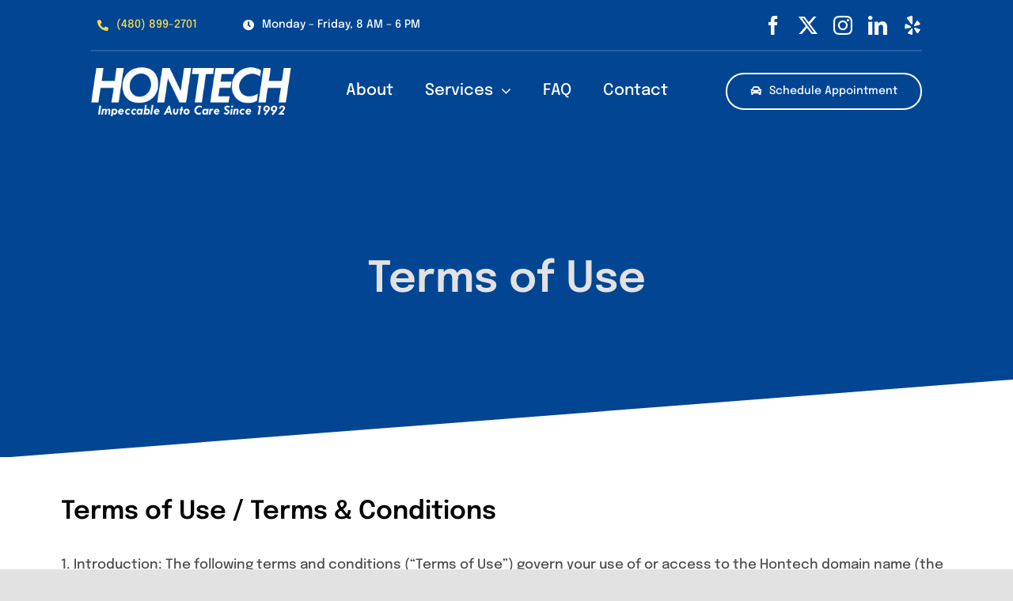

--- FILE ---
content_type: text/html; charset=UTF-8
request_url: https://hontechaz.com/terms-of-use/
body_size: 15078
content:
<!DOCTYPE html>
<html class="avada-html-layout-wide avada-html-header-position-top avada-is-100-percent-template" lang="en-US" prefix="og: http://ogp.me/ns# fb: http://ogp.me/ns/fb#">
<head>
	<meta http-equiv="X-UA-Compatible" content="IE=edge" />
	<meta http-equiv="Content-Type" content="text/html; charset=utf-8"/>
	<meta name="viewport" content="width=device-width, initial-scale=1" />
	<meta name='robots' content='index, follow, max-image-preview:large, max-snippet:-1, max-video-preview:-1' />
	<style>img:is([sizes="auto" i], [sizes^="auto," i]) { contain-intrinsic-size: 3000px 1500px }</style>
	
	<!-- This site is optimized with the Yoast SEO plugin v26.8 - https://yoast.com/product/yoast-seo-wordpress/ -->
	<title>Terms of Use - Hontech</title>
	<link rel="canonical" href="https://hontechaz.com/terms-of-use/" />
	<meta property="og:locale" content="en_US" />
	<meta property="og:type" content="article" />
	<meta property="og:title" content="Terms of Use - Hontech" />
	<meta property="og:url" content="https://hontechaz.com/terms-of-use/" />
	<meta property="og:site_name" content="Hontech" />
	<meta property="article:modified_time" content="2022-03-01T16:09:51+00:00" />
	<meta name="twitter:card" content="summary_large_image" />
	<meta name="twitter:label1" content="Est. reading time" />
	<meta name="twitter:data1" content="12 minutes" />
	<script type="application/ld+json" class="yoast-schema-graph">{"@context":"https://schema.org","@graph":[{"@type":"WebPage","@id":"https://hontechaz.com/terms-of-use/","url":"https://hontechaz.com/terms-of-use/","name":"Terms of Use - Hontech","isPartOf":{"@id":"https://hontechaz.com/#website"},"datePublished":"2021-08-21T17:32:32+00:00","dateModified":"2022-03-01T16:09:51+00:00","breadcrumb":{"@id":"https://hontechaz.com/terms-of-use/#breadcrumb"},"inLanguage":"en-US","potentialAction":[{"@type":"ReadAction","target":["https://hontechaz.com/terms-of-use/"]}]},{"@type":"BreadcrumbList","@id":"https://hontechaz.com/terms-of-use/#breadcrumb","itemListElement":[{"@type":"ListItem","position":1,"name":"Home","item":"https://hontechaz.com/"},{"@type":"ListItem","position":2,"name":"Terms of Use"}]},{"@type":"WebSite","@id":"https://hontechaz.com/#website","url":"https://hontechaz.com/","name":"Hontech","description":"Impeccable Auto Care Since 1992","potentialAction":[{"@type":"SearchAction","target":{"@type":"EntryPoint","urlTemplate":"https://hontechaz.com/?s={search_term_string}"},"query-input":{"@type":"PropertyValueSpecification","valueRequired":true,"valueName":"search_term_string"}}],"inLanguage":"en-US"}]}</script>
	<!-- / Yoast SEO plugin. -->


<link rel="alternate" type="application/rss+xml" title="Hontech &raquo; Feed" href="https://hontechaz.com/feed/" />
<link rel="alternate" type="application/rss+xml" title="Hontech &raquo; Comments Feed" href="https://hontechaz.com/comments/feed/" />
								<link rel="icon" href="https://hontechaz.com/wp-content/uploads/2022/02/Hfav-64.png" type="image/png" />
		
					<!-- Apple Touch Icon -->
						<link rel="apple-touch-icon" sizes="180x180" href="https://hontechaz.com/wp-content/uploads/2022/02/Hfav-180.png" type="image/png">
		
					<!-- Android Icon -->
						<link rel="icon" sizes="192x192" href="https://hontechaz.com/wp-content/uploads/2022/02/Hfav-120.png" type="image/png">
		
					<!-- MS Edge Icon -->
						<meta name="msapplication-TileImage" content="https://hontechaz.com/wp-content/uploads/2022/02/Hfav-152.png" type="image/png">
				<link rel="alternate" type="application/rss+xml" title="Hontech &raquo; Terms of Use Comments Feed" href="https://hontechaz.com/terms-of-use/feed/" />
					<meta name="description" content="Terms of Use     
Terms of Use / Terms &amp; Conditions
1. Introduction: The following terms and conditions (“Terms of Use”) govern your use of or access to the Hontech domain name (the “Website” HontechAZ.com), including all content, information, and functionality displayed or available through the Website, as administered by OrangeIndex. By using"/>
				
		<meta property="og:locale" content="en_US"/>
		<meta property="og:type" content="article"/>
		<meta property="og:site_name" content="Hontech"/>
		<meta property="og:title" content="Terms of Use - Hontech"/>
				<meta property="og:description" content="Terms of Use     
Terms of Use / Terms &amp; Conditions
1. Introduction: The following terms and conditions (“Terms of Use”) govern your use of or access to the Hontech domain name (the “Website” HontechAZ.com), including all content, information, and functionality displayed or available through the Website, as administered by OrangeIndex. By using"/>
				<meta property="og:url" content="https://hontechaz.com/terms-of-use/"/>
													<meta property="article:modified_time" content="2022-03-01T16:09:51+00:00"/>
											<meta property="og:image" content="https://hontechaz.com/wp-content/uploads/2021/08/HTlogo.png"/>
		<meta property="og:image:width" content="350"/>
		<meta property="og:image:height" content="88"/>
		<meta property="og:image:type" content="image/png"/>
				<link rel='stylesheet' id='wp-components-css' href='https://hontechaz.com/wp-includes/css/dist/components/style.min.css?ver=6.8.3' type='text/css' media='all' />
<link rel='stylesheet' id='godaddy-styles-css' href='https://hontechaz.com/wp-content/mu-plugins/vendor/wpex/godaddy-launch/includes/Dependencies/GoDaddy/Styles/build/latest.css?ver=2.0.2' type='text/css' media='all' />
<link rel='stylesheet' id='fusion-dynamic-css-css' href='https://hontechaz.com/wp-content/uploads/fusion-styles/2fa4792f9310887d5000b181d9eb4be4.min.css?ver=3.14.2' type='text/css' media='all' />
<link rel="https://api.w.org/" href="https://hontechaz.com/wp-json/" /><link rel="alternate" title="JSON" type="application/json" href="https://hontechaz.com/wp-json/wp/v2/pages/2" /><link rel="EditURI" type="application/rsd+xml" title="RSD" href="https://hontechaz.com/xmlrpc.php?rsd" />
<link rel='shortlink' href='https://hontechaz.com/?p=2' />
<link rel="alternate" title="oEmbed (JSON)" type="application/json+oembed" href="https://hontechaz.com/wp-json/oembed/1.0/embed?url=https%3A%2F%2Fhontechaz.com%2Fterms-of-use%2F" />
<link rel="alternate" title="oEmbed (XML)" type="text/xml+oembed" href="https://hontechaz.com/wp-json/oembed/1.0/embed?url=https%3A%2F%2Fhontechaz.com%2Fterms-of-use%2F&#038;format=xml" />
<style type="text/css" id="css-fb-visibility">@media screen and (max-width: 820px){.fusion-no-small-visibility{display:none !important;}body .sm-text-align-center{text-align:center !important;}body .sm-text-align-left{text-align:left !important;}body .sm-text-align-right{text-align:right !important;}body .sm-text-align-justify{text-align:justify !important;}body .sm-flex-align-center{justify-content:center !important;}body .sm-flex-align-flex-start{justify-content:flex-start !important;}body .sm-flex-align-flex-end{justify-content:flex-end !important;}body .sm-mx-auto{margin-left:auto !important;margin-right:auto !important;}body .sm-ml-auto{margin-left:auto !important;}body .sm-mr-auto{margin-right:auto !important;}body .fusion-absolute-position-small{position:absolute;width:100%;}.awb-sticky.awb-sticky-small{ position: sticky; top: var(--awb-sticky-offset,0); }}@media screen and (min-width: 821px) and (max-width: 1265px){.fusion-no-medium-visibility{display:none !important;}body .md-text-align-center{text-align:center !important;}body .md-text-align-left{text-align:left !important;}body .md-text-align-right{text-align:right !important;}body .md-text-align-justify{text-align:justify !important;}body .md-flex-align-center{justify-content:center !important;}body .md-flex-align-flex-start{justify-content:flex-start !important;}body .md-flex-align-flex-end{justify-content:flex-end !important;}body .md-mx-auto{margin-left:auto !important;margin-right:auto !important;}body .md-ml-auto{margin-left:auto !important;}body .md-mr-auto{margin-right:auto !important;}body .fusion-absolute-position-medium{position:absolute;width:100%;}.awb-sticky.awb-sticky-medium{ position: sticky; top: var(--awb-sticky-offset,0); }}@media screen and (min-width: 1266px){.fusion-no-large-visibility{display:none !important;}body .lg-text-align-center{text-align:center !important;}body .lg-text-align-left{text-align:left !important;}body .lg-text-align-right{text-align:right !important;}body .lg-text-align-justify{text-align:justify !important;}body .lg-flex-align-center{justify-content:center !important;}body .lg-flex-align-flex-start{justify-content:flex-start !important;}body .lg-flex-align-flex-end{justify-content:flex-end !important;}body .lg-mx-auto{margin-left:auto !important;margin-right:auto !important;}body .lg-ml-auto{margin-left:auto !important;}body .lg-mr-auto{margin-right:auto !important;}body .fusion-absolute-position-large{position:absolute;width:100%;}.awb-sticky.awb-sticky-large{ position: sticky; top: var(--awb-sticky-offset,0); }}</style>		<script type="text/javascript">
			var doc = document.documentElement;
			doc.setAttribute( 'data-useragent', navigator.userAgent );
		</script>
		<!-- Global site tag (gtag.js) - Google Analytics -->
<script async src="https://www.googletagmanager.com/gtag/js?id=G-941YC218EW"></script>
<script>
  window.dataLayer = window.dataLayer || [];
  function gtag(){dataLayer.push(arguments);}
  gtag('js', new Date());

  gtag('config', 'G-941YC218EW');
</script>
	</head>

<body class="wp-singular page-template page-template-100-width page-template-100-width-php page page-id-2 wp-theme-Avada awb-no-sidebars fusion-image-hovers fusion-pagination-sizing fusion-button_type-flat fusion-button_span-no fusion-button_gradient-linear avada-image-rollover-circle-yes avada-image-rollover-no fusion-body ltr fusion-sticky-header no-tablet-sticky-header no-mobile-sticky-header no-mobile-slidingbar no-mobile-totop fusion-disable-outline fusion-sub-menu-fade mobile-logo-pos-left layout-wide-mode avada-has-boxed-modal-shadow- layout-scroll-offset-full avada-has-zero-margin-offset-top fusion-top-header menu-text-align-center mobile-menu-design-classic fusion-show-pagination-text fusion-header-layout-v3 avada-responsive avada-footer-fx-none avada-menu-highlight-style-bar fusion-search-form-clean fusion-main-menu-search-overlay fusion-avatar-circle avada-dropdown-styles avada-blog-layout-large avada-blog-archive-layout-grid avada-header-shadow-no avada-menu-icon-position-left avada-has-megamenu-shadow avada-has-mobile-menu-search avada-has-main-nav-search-icon avada-has-megamenu-item-divider avada-has-breadcrumb-mobile-hidden avada-has-titlebar-hide avada-header-border-color-full-transparent avada-has-transparent-timeline_color avada-has-pagination-width_height avada-flyout-menu-direction-fade avada-ec-views-v1" data-awb-post-id="2">
		<a class="skip-link screen-reader-text" href="#content">Skip to content</a>

	<div id="boxed-wrapper">
		
		<div id="wrapper" class="fusion-wrapper">
			<div id="home" style="position:relative;top:-1px;"></div>
												<div class="fusion-tb-header"><div class="fusion-fullwidth fullwidth-box fusion-builder-row-1 fusion-flex-container hundred-percent-fullwidth non-hundred-percent-height-scrolling" style="--awb-border-radius-top-left:0px;--awb-border-radius-top-right:0px;--awb-border-radius-bottom-right:0px;--awb-border-radius-bottom-left:0px;--awb-padding-top:10px;--awb-padding-right:9vw;--awb-padding-left:9vw;--awb-padding-right-medium:20px;--awb-padding-left-medium:20px;--awb-background-color:#014593;--awb-flex-wrap:wrap;" ><div class="fusion-builder-row fusion-row fusion-flex-align-items-center fusion-flex-content-wrap" style="width:104% !important;max-width:104% !important;margin-left: calc(-4% / 2 );margin-right: calc(-4% / 2 );"><div class="fusion-layout-column fusion_builder_column fusion-builder-column-0 fusion_builder_column_2_3 2_3 fusion-flex-column fusion-flex-align-self-flex-start fusion-no-medium-visibility fusion-no-large-visibility" style="--awb-bg-size:cover;--awb-border-color:rgba(255,255,255,0.15);--awb-border-style:solid;--awb-width-large:66.666666666667%;--awb-margin-top-large:0px;--awb-spacing-right-large:2.88%;--awb-margin-bottom-large:7px;--awb-spacing-left-large:0px;--awb-width-medium:60%;--awb-order-medium:0;--awb-spacing-right-medium:3.2%;--awb-spacing-left-medium:0px;--awb-width-small:66.666666666667%;--awb-order-small:1;--awb-spacing-right-small:2.88%;--awb-spacing-left-small:0px;"><div class="fusion-column-wrapper fusion-column-has-shadow fusion-flex-justify-content-flex-start fusion-content-layout-row"><div style="text-align:left;"><a class="fusion-button button-flat fusion-button-default-size button-custom fusion-button-default button-1 fusion-button-span-yes fusion-button-default-type fusion-no-medium-visibility fusion-no-large-visibility fusion-has-button-gradient" style="--button_accent_color:#ffdc4b;--button_border_color:#ffdc4b;--button_accent_hover_color:#ffffff;--button_border_hover_color:#012b7f;--button_border_width-top:2px;--button_border_width-right:2px;--button_border_width-bottom:2px;--button_border_width-left:2px;--button_gradient_top_color:rgba(4,64,118,0.31);--button_gradient_bottom_color:rgba(4,64,118,0.61);--button_gradient_top_color_hover:#012b7f;--button_gradient_bottom_color_hover:#012b7f;--button_margin-left:4px;width:calc(100% - 4px);" target="_self" Call Hontech href="tel:4808992701"><i class="fa-phone-alt fas awb-button__icon awb-button__icon--default button-icon-left" aria-hidden="true"></i><span class="fusion-button-text awb-button__text awb-button__text--default">DIRECT</span></a></div></div></div><div class="fusion-layout-column fusion_builder_column fusion-builder-column-1 fusion_builder_column_1_3 1_3 fusion-flex-column fusion-flex-align-self-center fusion-no-medium-visibility fusion-no-large-visibility" style="--awb-bg-size:cover;--awb-width-large:33.333333333333%;--awb-margin-top-large:0px;--awb-spacing-right-large:5.76%;--awb-margin-bottom-large:7px;--awb-spacing-left-large:5.76%;--awb-width-medium:22%;--awb-order-medium:0;--awb-spacing-right-medium:8.7272727272727%;--awb-spacing-left-medium:8.7272727272727%;--awb-width-small:33.333333333333%;--awb-order-small:2;--awb-spacing-right-small:5.76%;--awb-spacing-left-small:5.76%;"><div class="fusion-column-wrapper fusion-column-has-shadow fusion-flex-justify-content-flex-end fusion-content-layout-row"><div class="fusion-social-links fusion-social-links-1 fusion-no-medium-visibility fusion-no-large-visibility" style="--awb-margin-top:0px;--awb-margin-right:0px;--awb-margin-bottom:0px;--awb-margin-left:0px;--awb-alignment:center;--awb-box-border-top:0px;--awb-box-border-right:0px;--awb-box-border-bottom:0px;--awb-box-border-left:0px;--awb-icon-colors-hover:rgba(158,160,164,0.8);--awb-box-colors-hover:rgba(242,243,245,0.8);--awb-box-border-color:var(--awb-color3);--awb-box-border-color-hover:var(--awb-color4);--awb-alignment-small:center;"><div class="fusion-social-networks color-type-custom"><div class="fusion-social-networks-wrapper"><a class="fusion-social-network-icon fusion-tooltip fusion-facebook awb-icon-facebook" style="color:#ffffff;font-size:22px;" data-placement="bottom" data-title="Facebook" data-toggle="tooltip" title="Facebook" aria-label="facebook" target="_blank" rel="noopener noreferrer" href="https://www.facebook.com/hontechaz1"></a><a class="fusion-social-network-icon fusion-tooltip fusion-instagram awb-icon-instagram" style="color:#ffffff;font-size:22px;" data-placement="bottom" data-title="Instagram" data-toggle="tooltip" title="Instagram" aria-label="instagram" target="_blank" rel="noopener noreferrer" href="https://www.instagram.com/hontech.az/"></a></div></div></div></div></div><div class="fusion-layout-column fusion_builder_column fusion-builder-column-2 fusion_builder_column_3_5 3_5 fusion-flex-column fusion-no-small-visibility" style="--awb-bg-size:cover;--awb-border-color:rgba(255,255,255,0.15);--awb-border-style:solid;--awb-width-large:60%;--awb-margin-top-large:0px;--awb-spacing-right-large:3.2%;--awb-margin-bottom-large:10px;--awb-spacing-left-large:0px;--awb-width-medium:78%;--awb-order-medium:0;--awb-spacing-right-medium:2.4615384615385%;--awb-spacing-left-medium:0px;--awb-width-small:100%;--awb-order-small:1;--awb-spacing-right-small:1.92%;--awb-spacing-left-small:1.92%;"><div class="fusion-column-wrapper fusion-column-has-shadow fusion-flex-justify-content-flex-start fusion-content-layout-row"><div ><a class="fusion-button button-flat button-large button-custom fusion-button-default button-2 fusion-button-default-span fusion-button-default-type" style="--button_accent_color:#ffdc4b;--button_accent_hover_color:#ffffff;--button_border_hover_color:#ffffff;--button_gradient_top_color:rgba(101,188,123,0);--button_gradient_bottom_color:rgba(101,188,123,0);--button_gradient_top_color_hover:rgba(90,168,108,0);--button_gradient_bottom_color_hover:rgba(90,168,108,0);" target="_self" href="tel:4808992701"><i class="fa-phone-alt fas awb-button__icon awb-button__icon--default button-icon-left" aria-hidden="true"></i><span class="fusion-button-text awb-button__text awb-button__text--default">(480) 899-2701</span></a></div><div ><a class="fusion-button button-flat fusion-button-default-size button-custom fusion-button-default button-3 fusion-button-default-span fusion-button-default-type" style="--button_accent_color:#ffffff;--button_accent_hover_color:#ffffff;--button_border_hover_color:#ffffff;--button_gradient_top_color:rgba(101,188,123,0);--button_gradient_bottom_color:rgba(101,188,123,0);--button_gradient_top_color_hover:rgba(90,168,108,0);--button_gradient_bottom_color_hover:rgba(90,168,108,0);" target="_self"><i class="fa-clock fas awb-button__icon awb-button__icon--default button-icon-left" aria-hidden="true"></i><span class="fusion-button-text awb-button__text awb-button__text--default">Monday – Friday, 8 AM – 6 PM</span></a></div></div></div><div class="fusion-layout-column fusion_builder_column fusion-builder-column-3 fusion_builder_column_2_5 2_5 fusion-flex-column fusion-no-small-visibility" style="--awb-bg-size:cover;--awb-width-large:40%;--awb-margin-top-large:0px;--awb-spacing-right-large:4.8%;--awb-margin-bottom-large:10px;--awb-spacing-left-large:4.8%;--awb-width-medium:22%;--awb-order-medium:0;--awb-spacing-right-medium:8.7272727272727%;--awb-spacing-left-medium:8.7272727272727%;--awb-width-small:100%;--awb-order-small:0;--awb-spacing-right-small:1.92%;--awb-spacing-left-small:1.92%;"><div class="fusion-column-wrapper fusion-column-has-shadow fusion-flex-justify-content-flex-end fusion-content-layout-row"><div class="fusion-social-links fusion-social-links-2 fusion-no-small-visibility" style="--awb-margin-top:0px;--awb-margin-right:0px;--awb-margin-bottom:0px;--awb-margin-left:0px;--awb-box-border-top:0px;--awb-box-border-right:0px;--awb-box-border-bottom:0px;--awb-box-border-left:0px;--awb-icon-colors-hover:rgba(158,160,164,0.8);--awb-box-colors-hover:rgba(242,243,245,0.8);--awb-box-border-color:var(--awb-color3);--awb-box-border-color-hover:var(--awb-color4);"><div class="fusion-social-networks color-type-custom"><div class="fusion-social-networks-wrapper"><a class="fusion-social-network-icon fusion-tooltip fusion-facebook awb-icon-facebook" style="color:#ffffff;font-size:24px;" data-placement="bottom" data-title="Facebook" data-toggle="tooltip" title="Facebook" aria-label="facebook" target="_blank" rel="noopener noreferrer" href="https://www.facebook.com/hontechaz1"></a><a class="fusion-social-network-icon fusion-tooltip fusion-twitter awb-icon-twitter" style="color:#ffffff;font-size:24px;" data-placement="bottom" data-title="X" data-toggle="tooltip" title="X" aria-label="twitter" target="_blank" rel="noopener noreferrer" href="https://twitter.com/hontechinfo"></a><a class="fusion-social-network-icon fusion-tooltip fusion-instagram awb-icon-instagram" style="color:#ffffff;font-size:24px;" data-placement="bottom" data-title="Instagram" data-toggle="tooltip" title="Instagram" aria-label="instagram" target="_blank" rel="noopener noreferrer" href="https://www.instagram.com/hontech.az/"></a><a class="fusion-social-network-icon fusion-tooltip fusion-linkedin awb-icon-linkedin" style="color:#ffffff;font-size:24px;" data-placement="bottom" data-title="LinkedIn" data-toggle="tooltip" title="LinkedIn" aria-label="linkedin" target="_blank" rel="noopener noreferrer" href="https://www.linkedin.com/in/hontech"></a><a class="fusion-social-network-icon fusion-tooltip fusion-yelp awb-icon-yelp" style="color:#ffffff;font-size:24px;" data-placement="bottom" data-title="Yelp" data-toggle="tooltip" title="Yelp" aria-label="yelp" target="_blank" rel="noopener noreferrer" href="https://www.yelp.com/biz/hontech-chandler"></a></div></div></div></div></div><div class="fusion-layout-column fusion_builder_column fusion-builder-column-4 fusion_builder_column_1_1 1_1 fusion-flex-column" style="--awb-bg-size:cover;--awb-width-large:100%;--awb-margin-top-large:0px;--awb-spacing-right-large:1.92%;--awb-margin-bottom-large:0px;--awb-spacing-left-large:1.92%;--awb-width-medium:100%;--awb-order-medium:0;--awb-spacing-right-medium:1.92%;--awb-spacing-left-medium:1.92%;--awb-width-small:100%;--awb-order-small:2;--awb-spacing-right-small:1.92%;--awb-spacing-left-small:1.92%;"><div class="fusion-column-wrapper fusion-column-has-shadow fusion-flex-justify-content-flex-start fusion-content-layout-column"><div class="fusion-separator fusion-full-width-sep" style="align-self: center;margin-left: auto;margin-right: auto;width:100%;"><div class="fusion-separator-border sep-single sep-solid" style="--awb-height:20px;--awb-amount:20px;--awb-sep-color:rgba(255,255,255,0.15);border-color:rgba(255,255,255,0.15);border-top-width:2px;"></div></div></div></div></div></div><div class="fusion-fullwidth fullwidth-box fusion-builder-row-2 fusion-flex-container hundred-percent-fullwidth non-hundred-percent-height-scrolling fusion-custom-z-index" style="--awb-border-radius-top-left:0px;--awb-border-radius-top-right:0px;--awb-border-radius-bottom-right:0px;--awb-border-radius-bottom-left:0px;--awb-z-index:999;--awb-padding-top:10px;--awb-padding-right:9vw;--awb-padding-bottom:0px;--awb-padding-left:9vw;--awb-padding-right-medium:20px;--awb-padding-left-medium:20px;--awb-padding-bottom-small:10px;--awb-background-color:#014593;--awb-flex-wrap:wrap;" ><div class="fusion-builder-row fusion-row fusion-flex-align-items-center fusion-flex-content-wrap" style="width:calc( 100% + 10px ) !important;max-width:calc( 100% + 10px ) !important;margin-left: calc(-10px / 2 );margin-right: calc(-10px / 2 );"><div class="fusion-layout-column fusion_builder_column fusion-builder-column-5 fusion_builder_column_1_4 1_4 fusion-flex-column" style="--awb-bg-size:cover;--awb-width-large:25%;--awb-margin-top-large:0px;--awb-spacing-right-large:5px;--awb-margin-bottom-large:0px;--awb-spacing-left-large:5px;--awb-width-medium:25%;--awb-order-medium:0;--awb-spacing-right-medium:5px;--awb-spacing-left-medium:5px;--awb-width-small:66.666666666667%;--awb-order-small:0;--awb-spacing-right-small:5px;--awb-spacing-left-small:5px;"><div class="fusion-column-wrapper fusion-column-has-shadow fusion-flex-justify-content-flex-start fusion-content-layout-column"><div class="fusion-image-element " style="--awb-caption-title-font-family:var(--h2_typography-font-family);--awb-caption-title-font-weight:var(--h2_typography-font-weight);--awb-caption-title-font-style:var(--h2_typography-font-style);--awb-caption-title-size:var(--h2_typography-font-size);--awb-caption-title-transform:var(--h2_typography-text-transform);--awb-caption-title-line-height:var(--h2_typography-line-height);--awb-caption-title-letter-spacing:var(--h2_typography-letter-spacing);"><span class=" has-fusion-standard-logo has-fusion-mobile-logo fusion-imageframe imageframe-none imageframe-1 hover-type-none"><a class="fusion-no-lightbox" href="https://hontechaz.com/" target="_self"><img decoding="async" src="https://hontechaz.com/wp-content/uploads/2021/08/HTlogo.png" srcset="https://hontechaz.com/wp-content/uploads/2021/08/HTlogo.png 1x, https://hontechaz.com/wp-content/uploads/2021/08/HTlogox2.png 2x" style="max-height:88px;height:auto;" retina_url="https://hontechaz.com/wp-content/uploads/2021/08/HTlogox2.png" width="350" height="88" class="img-responsive fusion-standard-logo disable-lazyload" alt="Hontech Logo" /><img decoding="async" src="https://hontechaz.com/wp-content/uploads/2021/08/HTmobile2.png" srcset="https://hontechaz.com/wp-content/uploads/2021/08/HTmobile2.png 1x, https://hontechaz.com/wp-content/uploads/2021/08/HTmobile.png 2x" style="max-height:100px;height:auto;" retina_url="https://hontechaz.com/wp-content/uploads/2021/08/HTmobile.png" width="400" height="100" class="img-responsive fusion-mobile-logo disable-lazyload" alt="Hontech Logo" /></a></span></div></div></div><div class="fusion-layout-column fusion_builder_column fusion-builder-column-6 fusion_builder_column_1_2 1_2 fusion-flex-column" style="--awb-bg-size:cover;--awb-width-large:50%;--awb-margin-top-large:0px;--awb-spacing-right-large:5px;--awb-margin-bottom-large:0px;--awb-spacing-left-large:5px;--awb-width-medium:10%;--awb-order-medium:2;--awb-spacing-right-medium:5px;--awb-spacing-left-medium:5px;--awb-width-small:33.333333333333%;--awb-order-small:1;--awb-spacing-right-small:5px;--awb-spacing-left-small:5px;"><div class="fusion-column-wrapper fusion-column-has-shadow fusion-flex-justify-content-flex-start fusion-content-layout-column"><nav class="awb-menu awb-menu_row awb-menu_em-hover mobile-mode-collapse-to-button awb-menu_icons-left awb-menu_dc-yes mobile-trigger-fullwidth-off awb-menu_mobile-toggle awb-menu_indent-center mobile-size-full-absolute loading mega-menu-loading awb-menu_desktop awb-menu_dropdown awb-menu_expand-right awb-menu_transition-slide_up fusion-no-small-visibility" style="--awb-font-size:20px;--awb-text-transform:none;--awb-border-radius-top-left:20px;--awb-border-radius-top-right:20px;--awb-border-radius-bottom-right:20px;--awb-border-radius-bottom-left:20px;--awb-gap:10px;--awb-align-items:center;--awb-justify-content:center;--awb-items-padding-top:9px;--awb-items-padding-right:15px;--awb-items-padding-bottom:9px;--awb-items-padding-left:15px;--awb-color:#ffffff;--awb-active-color:#ffffff;--awb-active-bg:#012b7f;--awb-submenu-color:#ffffff;--awb-submenu-bg:#13539c;--awb-submenu-sep-color:rgba(0,0,0,0);--awb-submenu-items-padding-top:10px;--awb-submenu-items-padding-right:30px;--awb-submenu-items-padding-bottom:10px;--awb-submenu-border-radius-top-left:6px;--awb-submenu-border-radius-top-right:6px;--awb-submenu-border-radius-bottom-right:6px;--awb-submenu-border-radius-bottom-left:6px;--awb-submenu-active-bg:#ffdc4b;--awb-submenu-active-color:#000000;--awb-submenu-space:22px;--awb-submenu-font-size:20px;--awb-submenu-text-transform:none;--awb-icons-hover-color:#ffffff;--awb-main-justify-content:flex-start;--awb-mobile-nav-button-align-hor:flex-end;--awb-mobile-color:#000000;--awb-mobile-nav-items-height:55;--awb-mobile-active-bg:rgba(1,43,127,0.75);--awb-mobile-active-color:#ffffff;--awb-mobile-trigger-font-size:24px;--awb-mobile-trigger-color:#ffffff;--awb-mobile-trigger-background-color:rgba(206,206,206,0.3);--awb-mobile-nav-trigger-bottom-margin:10px;--awb-mobile-font-size:20px;--awb-mobile-sep-color:#ededed;--awb-justify-title:flex-start;--awb-mobile-justify:center;--awb-mobile-caret-left:auto;--awb-mobile-caret-right:0;--awb-box-shadow:2px 4px 6px 2px rgba(0,0,0,0.1);;--awb-fusion-font-family-typography:inherit;--awb-fusion-font-style-typography:normal;--awb-fusion-font-weight-typography:400;--awb-fusion-font-family-submenu-typography:inherit;--awb-fusion-font-style-submenu-typography:normal;--awb-fusion-font-weight-submenu-typography:400;--awb-fusion-font-family-mobile-typography:inherit;--awb-fusion-font-style-mobile-typography:normal;--awb-fusion-font-weight-mobile-typography:400;" aria-label="Mechanic Main Menu" data-breakpoint="1265" data-count="0" data-transition-type="center" data-transition-time="300" data-expand="right"><button type="button" class="awb-menu__m-toggle awb-menu__m-toggle_no-text" aria-expanded="false" aria-controls="menu-mechanic-main-menu"><span class="awb-menu__m-toggle-inner"><span class="collapsed-nav-text"><span class="screen-reader-text">Toggle Navigation</span></span><span class="awb-menu__m-collapse-icon awb-menu__m-collapse-icon_no-text"><span class="awb-menu__m-collapse-icon-open awb-menu__m-collapse-icon-open_no-text fa-bars fas"></span><span class="awb-menu__m-collapse-icon-close awb-menu__m-collapse-icon-close_no-text fa-times fas"></span></span></span></button><ul id="menu-mechanic-main-menu" class="fusion-menu awb-menu__main-ul awb-menu__main-ul_row"><li  id="menu-item-45"  class="menu-item menu-item-type-post_type menu-item-object-page menu-item-45 awb-menu__li awb-menu__main-li awb-menu__main-li_regular"  data-item-id="45"><span class="awb-menu__main-background-default awb-menu__main-background-default_center"></span><span class="awb-menu__main-background-active awb-menu__main-background-active_center"></span><a  href="https://hontechaz.com/complete-automotive-care-about-hontech/" class="awb-menu__main-a awb-menu__main-a_regular"><span class="menu-text">About</span></a></li><li  id="menu-item-46"  class="menu-item menu-item-type-post_type menu-item-object-page menu-item-has-children menu-item-46 awb-menu__li awb-menu__main-li awb-menu__main-li_regular fusion-megamenu-menu "  data-item-id="46"><span class="awb-menu__main-background-default awb-menu__main-background-default_center"></span><span class="awb-menu__main-background-active awb-menu__main-background-active_center"></span><a  href="https://hontechaz.com/auto-repair-services/" class="awb-menu__main-a awb-menu__main-a_regular"><span class="menu-text">Services</span><span class="awb-menu__open-nav-submenu-hover"></span></a><button type="button" aria-label="Open submenu of Services" aria-expanded="false" class="awb-menu__open-nav-submenu_mobile awb-menu__open-nav-submenu_main"></button><div class="fusion-megamenu-wrapper fusion-columns-2 columns-per-row-2 columns-8 col-span-12 fusion-megamenu-fullwidth"><div class="row"><div class="fusion-megamenu-holder lazyload" style="width:1060px;" data-width="1060px"><ul class="fusion-megamenu fusion-megamenu-border"><li  id="menu-item-1728"  class="menu-item menu-item-type-post_type menu-item-object-page menu-item-1728 awb-menu__li fusion-megamenu-submenu menu-item-has-link fusion-megamenu-columns-2 col-lg-6 col-md-6 col-sm-6" ><div class='fusion-megamenu-title'><a class="awb-justify-title" href="https://hontechaz.com/auto-repair-services/auto-ac/"><span class="fusion-megamenu-icon"><i class="glyphicon fa-wind fas" aria-hidden="true"></i></span>Auto AC Service</a></div></li><li  id="menu-item-1898"  class="menu-item menu-item-type-post_type menu-item-object-page menu-item-1898 awb-menu__li fusion-megamenu-submenu menu-item-has-link fusion-megamenu-columns-2 col-lg-6 col-md-6 col-sm-6" ><div class='fusion-megamenu-title'><a class="awb-justify-title" href="https://hontechaz.com/auto-repair-services/auto-body-repair/"><span class="fusion-megamenu-icon"><i class="glyphicon fa-car fas" aria-hidden="true"></i></span>Auto Body Repair</a></div></li></ul><ul class="fusion-megamenu fusion-megamenu-row-2 fusion-megamenu-row-columns-2 fusion-megamenu-border"><li  id="menu-item-1884"  class="menu-item menu-item-type-post_type menu-item-object-page menu-item-1884 awb-menu__li fusion-megamenu-submenu menu-item-has-link fusion-megamenu-columns-2 col-lg-6 col-md-6 col-sm-6" ><div class='fusion-megamenu-title'><a class="awb-justify-title" href="https://hontechaz.com/auto-repair-services/auto-diagnostics/"><span class="fusion-megamenu-icon"><i class="glyphicon fa-chart-area fas" aria-hidden="true"></i></span>Auto Diagnostics</a></div></li><li  id="menu-item-1791"  class="menu-item menu-item-type-post_type menu-item-object-page menu-item-1791 awb-menu__li fusion-megamenu-submenu menu-item-has-link fusion-megamenu-columns-2 col-lg-6 col-md-6 col-sm-6" ><div class='fusion-megamenu-title'><a class="awb-justify-title" href="https://hontechaz.com/auto-repair-services/brake-service/"><span class="fusion-megamenu-icon"><i class="glyphicon fa-wrench fas" aria-hidden="true"></i></span>Brake Service</a></div></li></ul><ul class="fusion-megamenu fusion-megamenu-row-3 fusion-megamenu-row-columns-2 fusion-megamenu-border"><li  id="menu-item-1856"  class="menu-item menu-item-type-post_type menu-item-object-page menu-item-1856 awb-menu__li fusion-megamenu-submenu menu-item-has-link fusion-megamenu-columns-2 col-lg-6 col-md-6 col-sm-6" ><div class='fusion-megamenu-title'><a class="awb-justify-title" href="https://hontechaz.com/auto-repair-services/check-engine-light/"><span class="fusion-megamenu-icon"><i class="glyphicon fa-check fas" aria-hidden="true"></i></span>Check Engine Light</a></div></li><li  id="menu-item-1855"  class="menu-item menu-item-type-post_type menu-item-object-page menu-item-1855 awb-menu__li fusion-megamenu-submenu menu-item-has-link fusion-megamenu-columns-2 col-lg-6 col-md-6 col-sm-6" ><div class='fusion-megamenu-title'><a class="awb-justify-title" href="https://hontechaz.com/auto-repair-services/oil-change/"><span class="fusion-megamenu-icon"><i class="glyphicon fa-oil-can fas" aria-hidden="true"></i></span>Oil &#038; Filter Change</a></div></li></ul><ul class="fusion-megamenu fusion-megamenu-row-4 fusion-megamenu-row-columns-2"><li  id="menu-item-1899"  class="menu-item menu-item-type-post_type menu-item-object-page menu-item-1899 awb-menu__li fusion-megamenu-submenu menu-item-has-link fusion-megamenu-columns-2 col-lg-6 col-md-6 col-sm-6" ><div class='fusion-megamenu-title'><a class="awb-justify-title" href="https://hontechaz.com/auto-repair-services/scheduled-maintenance/"><span class="fusion-megamenu-icon"><i class="glyphicon fa-calendar-check fas" aria-hidden="true"></i></span>Scheduled Maintenance</a></div></li><li  id="menu-item-1854"  class="menu-item menu-item-type-post_type menu-item-object-page menu-item-1854 awb-menu__li fusion-megamenu-submenu menu-item-has-link fusion-megamenu-columns-2 col-lg-6 col-md-6 col-sm-6" ><div class='fusion-megamenu-title'><a class="awb-justify-title" href="https://hontechaz.com/auto-repair-services/timing-belt-replacement/"><span class="fusion-megamenu-icon"><i class="glyphicon fa-sync fas" aria-hidden="true"></i></span>Timing Belt Replacement</a></div></li></ul></div><div style="clear:both;"></div></div></div></li><li  id="menu-item-1900"  class="menu-item menu-item-type-post_type menu-item-object-page menu-item-1900 awb-menu__li awb-menu__main-li awb-menu__main-li_regular"  data-item-id="1900"><span class="awb-menu__main-background-default awb-menu__main-background-default_center"></span><span class="awb-menu__main-background-active awb-menu__main-background-active_center"></span><a  href="https://hontechaz.com/faq/" class="awb-menu__main-a awb-menu__main-a_regular"><span class="menu-text">FAQ</span></a></li><li  id="menu-item-44"  class="menu-item menu-item-type-post_type menu-item-object-page menu-item-44 awb-menu__li awb-menu__main-li awb-menu__main-li_regular"  data-item-id="44"><span class="awb-menu__main-background-default awb-menu__main-background-default_center"></span><span class="awb-menu__main-background-active awb-menu__main-background-active_center"></span><a  href="https://hontechaz.com/contact/" class="awb-menu__main-a awb-menu__main-a_regular"><span class="menu-text">Contact</span></a></li></ul></nav><nav class="awb-menu awb-menu_row awb-menu_em-hover mobile-mode-collapse-to-button awb-menu_icons-left awb-menu_dc-yes mobile-trigger-fullwidth-off awb-menu_mobile-toggle awb-menu_indent-center mobile-size-full-absolute loading mega-menu-loading awb-menu_desktop awb-menu_dropdown awb-menu_expand-right awb-menu_transition-slide_up fusion-no-medium-visibility fusion-no-large-visibility" style="--awb-font-size:24px;--awb-text-transform:none;--awb-border-radius-top-left:25px;--awb-border-radius-top-right:25px;--awb-border-radius-bottom-right:25px;--awb-border-radius-bottom-left:25px;--awb-gap:10px;--awb-align-items:center;--awb-justify-content:center;--awb-items-padding-top:9px;--awb-items-padding-right:20px;--awb-items-padding-bottom:9px;--awb-items-padding-left:20px;--awb-color:#ffffff;--awb-active-color:#ffffff;--awb-active-bg:#012b7f;--awb-submenu-color:#ffffff;--awb-submenu-bg:#13539c;--awb-submenu-sep-color:rgba(0,0,0,0);--awb-submenu-items-padding-top:10px;--awb-submenu-items-padding-right:30px;--awb-submenu-items-padding-bottom:10px;--awb-submenu-border-radius-top-left:6px;--awb-submenu-border-radius-top-right:6px;--awb-submenu-border-radius-bottom-right:6px;--awb-submenu-border-radius-bottom-left:6px;--awb-submenu-active-bg:#ffdc4b;--awb-submenu-active-color:#000000;--awb-submenu-space:22px;--awb-submenu-font-size:20px;--awb-submenu-text-transform:none;--awb-icons-hover-color:#ffffff;--awb-main-justify-content:flex-start;--awb-mobile-nav-button-align-hor:flex-end;--awb-mobile-color:#000000;--awb-mobile-nav-items-height:55;--awb-mobile-active-bg:rgba(1,43,127,0.75);--awb-mobile-active-color:#ffffff;--awb-mobile-trigger-font-size:24px;--awb-mobile-trigger-color:#ffffff;--awb-mobile-trigger-background-color:rgba(206,206,206,0.3);--awb-mobile-nav-trigger-bottom-margin:10px;--awb-mobile-font-size:20px;--awb-mobile-sep-color:#ededed;--awb-justify-title:flex-start;--awb-mobile-justify:center;--awb-mobile-caret-left:auto;--awb-mobile-caret-right:0;--awb-box-shadow:2px 4px 6px 2px rgba(0,0,0,0.1);;--awb-fusion-font-family-typography:inherit;--awb-fusion-font-style-typography:normal;--awb-fusion-font-weight-typography:400;--awb-fusion-font-family-submenu-typography:inherit;--awb-fusion-font-style-submenu-typography:normal;--awb-fusion-font-weight-submenu-typography:400;--awb-fusion-font-family-mobile-typography:inherit;--awb-fusion-font-style-mobile-typography:normal;--awb-fusion-font-weight-mobile-typography:400;" aria-label="Mobile Menu" data-breakpoint="1265" data-count="1" data-transition-type="center" data-transition-time="300" data-expand="right"><button type="button" class="awb-menu__m-toggle awb-menu__m-toggle_no-text" aria-expanded="false" aria-controls="menu-mobile-menu"><span class="awb-menu__m-toggle-inner"><span class="collapsed-nav-text"><span class="screen-reader-text">Toggle Navigation</span></span><span class="awb-menu__m-collapse-icon awb-menu__m-collapse-icon_no-text"><span class="awb-menu__m-collapse-icon-open awb-menu__m-collapse-icon-open_no-text fa-bars fas"></span><span class="awb-menu__m-collapse-icon-close awb-menu__m-collapse-icon-close_no-text fa-times fas"></span></span></span></button><ul id="menu-mobile-menu" class="fusion-menu awb-menu__main-ul awb-menu__main-ul_row"><li  id="menu-item-2265"  class="menu-item menu-item-type-post_type menu-item-object-page menu-item-home menu-item-2265 awb-menu__li awb-menu__main-li awb-menu__main-li_regular"  data-item-id="2265"><span class="awb-menu__main-background-default awb-menu__main-background-default_center"></span><span class="awb-menu__main-background-active awb-menu__main-background-active_center"></span><a  href="https://hontechaz.com/" class="awb-menu__main-a awb-menu__main-a_regular"><span class="menu-text">Home</span></a></li><li  id="menu-item-2266"  class="menu-item menu-item-type-post_type menu-item-object-page menu-item-2266 awb-menu__li awb-menu__main-li awb-menu__main-li_regular"  data-item-id="2266"><span class="awb-menu__main-background-default awb-menu__main-background-default_center"></span><span class="awb-menu__main-background-active awb-menu__main-background-active_center"></span><a  href="https://hontechaz.com/complete-automotive-care-about-hontech/" class="awb-menu__main-a awb-menu__main-a_regular"><span class="menu-text">About</span></a></li><li  id="menu-item-2269"  class="menu-item menu-item-type-post_type menu-item-object-page menu-item-has-children menu-item-2269 awb-menu__li awb-menu__main-li awb-menu__main-li_regular"  data-item-id="2269"><span class="awb-menu__main-background-default awb-menu__main-background-default_center"></span><span class="awb-menu__main-background-active awb-menu__main-background-active_center"></span><a  href="https://hontechaz.com/auto-repair-services/" class="awb-menu__main-a awb-menu__main-a_regular"><span class="menu-text">Services</span><span class="awb-menu__open-nav-submenu-hover"></span></a><button type="button" aria-label="Open submenu of Services" aria-expanded="false" class="awb-menu__open-nav-submenu_mobile awb-menu__open-nav-submenu_main"></button><ul class="awb-menu__sub-ul awb-menu__sub-ul_main"><li  id="menu-item-2270"  class="menu-item menu-item-type-post_type menu-item-object-page menu-item-2270 awb-menu__li awb-menu__sub-li" ><a  href="https://hontechaz.com/auto-repair-services/auto-ac/" class="awb-menu__sub-a"><span>Auto AC Service</span></a></li><li  id="menu-item-2271"  class="menu-item menu-item-type-post_type menu-item-object-page menu-item-2271 awb-menu__li awb-menu__sub-li" ><a  href="https://hontechaz.com/auto-repair-services/auto-body-repair/" class="awb-menu__sub-a"><span>Auto Body Repair</span></a></li><li  id="menu-item-2272"  class="menu-item menu-item-type-post_type menu-item-object-page menu-item-2272 awb-menu__li awb-menu__sub-li" ><a  href="https://hontechaz.com/auto-repair-services/auto-diagnostics/" class="awb-menu__sub-a"><span>Auto Diagnostics</span></a></li><li  id="menu-item-2273"  class="menu-item menu-item-type-post_type menu-item-object-page menu-item-2273 awb-menu__li awb-menu__sub-li" ><a  href="https://hontechaz.com/auto-repair-services/brake-service/" class="awb-menu__sub-a"><span>Brake Service</span></a></li><li  id="menu-item-2274"  class="menu-item menu-item-type-post_type menu-item-object-page menu-item-2274 awb-menu__li awb-menu__sub-li" ><a  href="https://hontechaz.com/auto-repair-services/check-engine-light/" class="awb-menu__sub-a"><span>Check Engine Light</span></a></li><li  id="menu-item-2275"  class="menu-item menu-item-type-post_type menu-item-object-page menu-item-2275 awb-menu__li awb-menu__sub-li" ><a  href="https://hontechaz.com/auto-repair-services/oil-change/" class="awb-menu__sub-a"><span>Oil Change</span></a></li><li  id="menu-item-2276"  class="menu-item menu-item-type-post_type menu-item-object-page menu-item-2276 awb-menu__li awb-menu__sub-li" ><a  href="https://hontechaz.com/auto-repair-services/scheduled-maintenance/" class="awb-menu__sub-a"><span>Scheduled Maintenance</span></a></li><li  id="menu-item-2277"  class="menu-item menu-item-type-post_type menu-item-object-page menu-item-2277 awb-menu__li awb-menu__sub-li" ><a  href="https://hontechaz.com/auto-repair-services/timing-belt-replacement/" class="awb-menu__sub-a"><span>Timing Belt Replacement</span></a></li></ul></li><li  id="menu-item-2268"  class="menu-item menu-item-type-post_type menu-item-object-page menu-item-2268 awb-menu__li awb-menu__main-li awb-menu__main-li_regular"  data-item-id="2268"><span class="awb-menu__main-background-default awb-menu__main-background-default_center"></span><span class="awb-menu__main-background-active awb-menu__main-background-active_center"></span><a  href="https://hontechaz.com/faq/" class="awb-menu__main-a awb-menu__main-a_regular"><span class="menu-text">FAQ</span></a></li><li  id="menu-item-2267"  class="menu-item menu-item-type-post_type menu-item-object-page menu-item-2267 awb-menu__li awb-menu__main-li awb-menu__main-li_regular"  data-item-id="2267"><span class="awb-menu__main-background-default awb-menu__main-background-default_center"></span><span class="awb-menu__main-background-active awb-menu__main-background-active_center"></span><a  href="https://hontechaz.com/contact/" class="awb-menu__main-a awb-menu__main-a_regular"><span class="menu-text">Contact</span></a></li></ul></nav></div></div><div class="fusion-layout-column fusion_builder_column fusion-builder-column-7 fusion_builder_column_1_4 1_4 fusion-flex-column" style="--awb-bg-size:cover;--awb-width-large:25%;--awb-margin-top-large:0px;--awb-spacing-right-large:5px;--awb-margin-bottom-large:0px;--awb-spacing-left-large:5px;--awb-width-medium:65%;--awb-order-medium:1;--awb-spacing-right-medium:5px;--awb-spacing-left-medium:5px;--awb-width-small:100%;--awb-order-small:2;--awb-margin-top-small:20px;--awb-spacing-right-small:5px;--awb-spacing-left-small:5px;"><div class="fusion-column-wrapper fusion-column-has-shadow fusion-flex-justify-content-flex-start fusion-content-layout-column"><div class="sm-text-align-left" style="text-align:right;"><a class="fusion-button button-flat fusion-button-default-size button-custom fusion-button-default button-4 fusion-button-span-yes fusion-button-default-type fusion-no-medium-visibility fusion-no-large-visibility" style="--button_accent_color:#ffffff;--button_accent_hover_color:#ffffff;--button_border_hover_color:#012b7f;--button_border_width-top:2px;--button_border_width-right:2px;--button_border_width-bottom:2px;--button_border_width-left:2px;--button_gradient_top_color:rgba(1,43,127,0);--button_gradient_bottom_color:rgba(1,43,127,0);--button_gradient_top_color_hover:#012b7f;--button_gradient_bottom_color_hover:#012b7f;" target="_self" href="https://hontechaz.com/contact/"><i class="fa-car fas awb-button__icon awb-button__icon--default button-icon-left" aria-hidden="true"></i><span class="fusion-button-text awb-button__text awb-button__text--default">Schedule Appointment</span></a></div><div class="sm-text-align-left" style="text-align:right;"><a class="fusion-button button-flat fusion-button-default-size button-custom fusion-button-default button-5 fusion-button-default-span fusion-button-default-type fusion-no-small-visibility" style="--button_accent_color:#ffffff;--button_accent_hover_color:#ffffff;--button_border_hover_color:#012b7f;--button_border_width-top:2px;--button_border_width-right:2px;--button_border_width-bottom:2px;--button_border_width-left:2px;--button_gradient_top_color:rgba(1,43,127,0);--button_gradient_bottom_color:rgba(1,43,127,0);--button_gradient_top_color_hover:#012b7f;--button_gradient_bottom_color_hover:#012b7f;" target="_self" href="https://hontechaz.com/contact/"><i class="fa-car fas awb-button__icon awb-button__icon--default button-icon-left" aria-hidden="true"></i><span class="fusion-button-text awb-button__text awb-button__text--default">Schedule Appointment</span></a></div></div></div></div></div><div class="fusion-fullwidth fullwidth-box fusion-builder-row-3 fusion-flex-container nonhundred-percent-fullwidth non-hundred-percent-height-scrolling" style="--awb-border-radius-top-left:0px;--awb-border-radius-top-right:0px;--awb-border-radius-bottom-right:0px;--awb-border-radius-bottom-left:0px;--awb-padding-top:325px;--awb-margin-bottom:-410px;--awb-background-color:#014593;--awb-flex-wrap:wrap;" ><div class="fusion-builder-row fusion-row fusion-flex-align-items-flex-start fusion-flex-content-wrap" style="max-width:1424.8px;margin-left: calc(-4% / 2 );margin-right: calc(-4% / 2 );"><div class="fusion-layout-column fusion_builder_column fusion-builder-column-8 fusion_builder_column_1_1 1_1 fusion-flex-column" style="--awb-bg-size:cover;--awb-width-large:100%;--awb-margin-top-large:0px;--awb-spacing-right-large:1.92%;--awb-margin-bottom-large:0px;--awb-spacing-left-large:1.92%;--awb-width-medium:100%;--awb-order-medium:0;--awb-spacing-right-medium:1.92%;--awb-spacing-left-medium:1.92%;--awb-width-small:100%;--awb-order-small:0;--awb-spacing-right-small:1.92%;--awb-spacing-left-small:1.92%;"><div class="fusion-column-wrapper fusion-column-has-shadow fusion-flex-justify-content-flex-start fusion-content-layout-column"><div class="fusion-section-separator section-separator slant fusion-section-separator-1 fusion-no-small-visibility" style="--awb-spacer-height:99px;--awb-divider-height:99px;--awb-spacer-padding-top:inherit;--awb-sep-padding:0;--awb-svg-padding:0;--awb-svg-tag-margin-bottom:-3px;--awb-sep-svg-display:block;"><div class="fusion-section-separator-svg fusion-section-separator-fullwidth"><svg class="fusion-slant-candy" xmlns="http://www.w3.org/2000/svg" version="1.1" width="100%" height="100" viewBox="0 0 100 100" preserveAspectRatio="none" fill="rgba(255,255,255,1)"><path d="M100 0 L0 100 L101 100 Z"></path></svg></div><div class="fusion-section-separator-spacer fusion-section-separator-fullwidth"><div class="fusion-section-separator-spacer-height"></div></div></div></div></div></div></div>
</div>		<div id="sliders-container" class="fusion-slider-visibility">
					</div>
											
			
						<main id="main" class="clearfix width-100">
				<div class="fusion-row" style="max-width:100%;">
<section id="content" class="full-width">
					<div id="post-2" class="post-2 page type-page status-publish hentry">
			<span class="entry-title rich-snippet-hidden">Terms of Use</span><span class="vcard rich-snippet-hidden"><span class="fn"><a href="https://hontechaz.com/author/hontech/" title="Posts by hontech" rel="author">hontech</a></span></span><span class="updated rich-snippet-hidden">2022-03-01T16:09:51+00:00</span>						<div class="post-content">
				<div class="fusion-fullwidth fullwidth-box fusion-builder-row-4 fusion-flex-container nonhundred-percent-fullwidth non-hundred-percent-height-scrolling" style="--awb-border-radius-top-left:0px;--awb-border-radius-top-right:0px;--awb-border-radius-bottom-right:0px;--awb-border-radius-bottom-left:0px;--awb-margin-bottom:60px;--awb-flex-wrap:wrap;" ><div class="fusion-builder-row fusion-row fusion-flex-align-items-flex-start fusion-flex-content-wrap" style="max-width:1424.8px;margin-left: calc(-4% / 2 );margin-right: calc(-4% / 2 );"><div class="fusion-layout-column fusion_builder_column fusion-builder-column-9 fusion_builder_column_1_1 1_1 fusion-flex-column" style="--awb-padding-top:30px;--awb-padding-bottom:30px;--awb-bg-color:rgba(1,60,174,0);--awb-bg-color-hover:rgba(1,60,174,0);--awb-bg-size:cover;--awb-border-color:#eaeaea;--awb-border-style:solid;--awb-width-large:100%;--awb-margin-top-large:0px;--awb-spacing-right-large:1.92%;--awb-margin-bottom-large:0px;--awb-spacing-left-large:1.92%;--awb-width-medium:100%;--awb-order-medium:0;--awb-spacing-right-medium:1.92%;--awb-spacing-left-medium:1.92%;--awb-width-small:100%;--awb-order-small:0;--awb-spacing-right-small:1.92%;--awb-spacing-left-small:1.92%;"><div class="fusion-column-wrapper fusion-column-has-shadow fusion-flex-justify-content-flex-start fusion-content-layout-column"><div class="fusion-title title fusion-title-1 fusion-sep-none fusion-title-center fusion-title-text fusion-title-size-one" style="--awb-text-color:var(--awb-color4);--awb-margin-bottom:30px;"><h1 class="fusion-title-heading title-heading-center" style="margin:0;">Terms of Use</h1></div><div class="fusion-separator fusion-full-width-sep" style="align-self: center;margin-left: auto;margin-right: auto;margin-bottom:90px;width:100%;"></div></div></div></div></div><div class="fusion-fullwidth fullwidth-box fusion-builder-row-5 fusion-flex-container nonhundred-percent-fullwidth non-hundred-percent-height-scrolling" style="--awb-border-radius-top-left:0px;--awb-border-radius-top-right:0px;--awb-border-radius-bottom-right:0px;--awb-border-radius-bottom-left:0px;--awb-margin-top:30px;--awb-margin-top-medium:30px;--awb-margin-top-small:86px;--awb-flex-wrap:wrap;" ><div class="fusion-builder-row fusion-row fusion-flex-align-items-flex-start fusion-flex-content-wrap" style="max-width:1424.8px;margin-left: calc(-4% / 2 );margin-right: calc(-4% / 2 );"><div class="fusion-layout-column fusion_builder_column fusion-builder-column-10 fusion_builder_column_1_1 1_1 fusion-flex-column" style="--awb-bg-size:cover;--awb-width-large:100%;--awb-margin-top-large:0px;--awb-spacing-right-large:1.92%;--awb-margin-bottom-large:0px;--awb-spacing-left-large:1.92%;--awb-width-medium:100%;--awb-spacing-right-medium:1.92%;--awb-spacing-left-medium:1.92%;--awb-width-small:100%;--awb-spacing-right-small:1.92%;--awb-spacing-left-small:1.92%;"><div class="fusion-column-wrapper fusion-flex-justify-content-flex-start fusion-content-layout-column"><div class="fusion-text fusion-text-1" style="--awb-text-transform:none;"><h3>Terms of Use / Terms &amp; Conditions</h3>
<p>1. Introduction: The following terms and conditions (“Terms of Use”) govern your use of or access to the Hontech domain name (the “Website” <a href="https://hontechaz.com">HontechAZ.com</a>), including all content, information, and functionality displayed or available through the Website, as administered by OrangeIndex. By using or accessing the Website, you agree to be bound by all of the Terms of Use set forth herein, including without limitation Hontech&#8217;s Privacy Policy and any supplemental terms, legal notices, and other communications provided to you, all of which are incorporated into these Terms of Use by reference. Please read these Terms of Use carefully as they contain important information related to your legal rights, remedies, and obligations in connection with your use of the Website. IF YOU DO NOT AGREE TO BE BOUND BY THESE TERMS OF USE, PLEASE IMMEDIATELY STOP ACCESSING OR USING THIS WEBSITE. BY USING THE SITES AND/OR SERVICES, YOU HAVE AGREE TO BE BOUND BY THESE TERMS OF USE.</p>
<p>2. Modifications to the Terms of Use: We reserve the right to modify or change these Terms of Use without notice. Your use of the Website is subject to the most current version of the Terms of Use posted on the Website at the time of your use.</p>
<p>3. Privacy and Protection of Your Information Your privacy is very important to us. Our <a href="https://hontechaz.com/privacy-policy">Privacy Policy</a> explains how we may collect and use information from and about you when you visit the Website.</p>
<p>4. Communication: By providing your email address, phone number, or other points of contact through the Website, you agree that Hontech may communicate with you electronically or over the phone university programs offered through Hontech. You agree to receive communications from or on behalf of Hontech at any email address, phone number, or other point of contact you provide through the Website. You further agree that all terms and conditions, agreements, notices, disclosures, and other communications that we provide to you electronically satisfy any legal requirement that such communications would satisfy if they were provided to you in writing.</p>
<p>5. Use of Website Materials: We own and/or license all content and other materials on the Website, including but not limited to all text, designs, logos, graphics, pictures, information, data, software, routines, documentation, technology, sound files, other files, and the selection and arrangement thereof (collectively “Materials”). The Materials are copyrighted and/or trademarked, and any unauthorized use of the Materials may violate copyright, trademark, and/or other laws. You may view, access, download or print hard copies of the Materials for your personal, educational, and non-commercial use only. You may not change the Materials in any way or reproduce, publicly display, distribute, or otherwise use them for any public or commercial purpose. We strictly prohibit any use of the Materials for any purpose not specifically identified or authorized in these Terms of Use or expressly permitted by Hontech.</p>
<p>6. Digital Millennium Copyright Act: Any copyright owner or its agent that believes that any Materials or other content on the Website infringes upon its copyright(s) should give written notice to Hontech’s authorized agent in accordance with the Digital Millennium Copyright Act (“DMCA”). The notice to Hontech shall contain the following information:</p>
<ul>
<li>A physical or electronic signature of the copyright owner or the individual authorized to act on behalf of the owner of a copyright that has allegedly been infringed upon;</li>
<li>Identification of the copyrighted work claimed to have been infringed, or a representative list of such works;</li>
<li>Identification of the copyrighted work that is claimed to be infringing or to be the subject of infringing activity that is reasonably sufficient to permit Hontech to locate the material;</li>
<li>The contact information of the copyright owner or the individual authorized to act on behalf of the copyright owner, such as an address, telephone number, and, if available, an email address;</li>
<li>A statement that the copyright owner or the individual authorized to act on behalf of the copyright owner has a good faith reasonable belief that the particular use of the identified material is not authorized by the copyright owner, its agent, or the law; and</li>
<li>A statement, under penalty of perjury, that the information in the notification is accurate, and that the individual submitting the notice is authorized to act on behalf of the owner of the copyright that has been allegedly infringed.</li>
</ul>
<p>7. Intellectual Property Trademarks, logos, and service marks displayed or otherwise used on the Website, including, but not limited to “Hontech” (collectively the “Intellectual Property”), are registered trademarks of Hontech. The Intellectual Property is protected by law. All rights in the Intellectual Property are reserved to Hontech, or its licensors, affiliates, principals, or partners. Nothing contained on the Website should be construed as granting, by implication, estoppel, or otherwise, any license or right to use any Intellectual Property displayed on the Website without the written permission of Hontech or the third party that may own the Intellectual Property displayed on the Website. Misuse of the Intellectual Property displayed on the Website is strictly prohibited. OrangeIndex will aggressively enforce its intellectual property rights to the fullest extent of the law.</p>
<p>8. Eligibility: By using or accessing the Website, you represent that you are at least 18 years of age and capable of agreeing to the terms and conditions set forth in these Terms of Use.</p>
<p>9. User Code of Conduct: You agree that you will not:</p>
<ul>
<li>Use the Website in any unlawful or inappropriate manner, as determined by Hontech in their sole discretion, or in any other manner that could damage, disable, overburden, or impair the Website;</li>
<li>Use automated scripts to collect information from or otherwise interact with the Website;</li>
<li>Impersonate any person or entity, or falsely state or otherwise misrepresent yourself, your age, your qualifications, and/or your affiliation with any person or entity; or</li>
<li>Publish, upload, display, or transmit or otherwise make publicly available on the Website any private information of any third party, including but not limited to addresses, phone numbers, email addresses, Social Security numbers, and credit card numbers.</li>
</ul>
<p>10. Accuracy of Information: Hontech believes, but does not guarantee, that all of the information that appears on the Website or in any email or other alerts or communications provided in connection with the Website is accurate. Notwithstanding the foregoing, we recommend that you independently verify all information prior to making any educational or educational financing decisions.</p>
<p>11. Hyperlinks: The Website may contain links to other websites (“Third Party Links”) that we provide solely as a convenience to you during your use of the Website. Hontech does not endorse such websites and is not responsible for any content contained therein. If you decide to access any Third Party Links, you do so entirely at your own risk.</p>
<p>12. Indemnification: You agree to indemnify, defend, and hold harmless Hontech, its subsidiaries, agents, affiliates, and/or licensors against any claim, liability, expense, or damages arising from or relating to your use of the Website. Your obligation to defend and indemnify Hontech shall survive the termination of your use of the Website.</p>
<p>13. The various provisions contained within the Terms of Use and Privacy Policy are separate and independent, and should any term be declared unlawful, invalid, or unenforceable for any reason by a court or other appropriate tribunal, the remaining provisions and terms shall remain in full force and effect.</p>
<p>14. Entire Agreement: The Terms of Use and Privacy Policy shall constitute the entire agreement between you and Hontech with respect to the Website. The Terms of Use and Privacy Policy shall be binding on the parties and their respective successors and assigns.</p>
<p>15. Questions and Contact Information: If you have any questions or comments related to the Website, please reach out using the form found on the <a href="https://hontechaz.com/contact">Contact</a> page.</p>
</div></div></div></div></div>
							</div>
												</div>
	</section>
						
					</div>  <!-- fusion-row -->
				</main>  <!-- #main -->
				
				
								
					<div class="fusion-tb-footer fusion-footer"><div class="fusion-footer-widget-area fusion-widget-area"><div class="fusion-fullwidth fullwidth-box fusion-builder-row-6 fusion-flex-container hundred-percent-fullwidth non-hundred-percent-height-scrolling" style="--awb-border-radius-top-left:0px;--awb-border-radius-top-right:0px;--awb-border-radius-bottom-right:0px;--awb-border-radius-bottom-left:0px;--awb-padding-right:0px;--awb-padding-left:0px;--awb-margin-top:0px;--awb-background-color:#014593;--awb-flex-wrap:wrap;" ><div class="fusion-builder-row fusion-row fusion-flex-align-items-stretch fusion-flex-content-wrap" style="width:calc( 100% + 0px ) !important;max-width:calc( 100% + 0px ) !important;margin-left: calc(-0px / 2 );margin-right: calc(-0px / 2 );"><div class="fusion-layout-column fusion_builder_column fusion-builder-column-11 fusion-flex-column" style="--awb-bg-position:center top;--awb-bg-size:cover;--awb-width-large:20%;--awb-margin-top-large:0px;--awb-spacing-right-large:0px;--awb-margin-bottom-large:0px;--awb-spacing-left-large:0px;--awb-width-medium:20%;--awb-order-medium:0;--awb-spacing-right-medium:0px;--awb-spacing-left-medium:0px;--awb-width-small:100%;--awb-order-small:1;--awb-spacing-right-small:0px;--awb-spacing-left-small:0px;"><div class="fusion-column-wrapper lazyload fusion-column-has-shadow fusion-flex-justify-content-flex-start fusion-content-layout-column fusion-column-has-bg-image" data-bg-url="https://hontechaz.com/wp-content/uploads/2021/08/hppydriv3.jpg" data-bg="https://hontechaz.com/wp-content/uploads/2021/08/hppydriv3.jpg"><div class="fusion-separator fusion-no-medium-visibility fusion-no-large-visibility fusion-full-width-sep" style="align-self: center;margin-left: auto;margin-right: auto;margin-top:30vw;margin-bottom:30vw;width:100%;"></div></div></div><div class="fusion-layout-column fusion_builder_column fusion-builder-column-12 fusion-flex-column" style="--awb-padding-top:7vw;--awb-padding-right:5vw;--awb-padding-bottom:7vw;--awb-padding-left:5vw;--awb-padding-top-small:13vw;--awb-padding-right-small:13vw;--awb-padding-bottom-small:13vw;--awb-padding-left-small:13vw;--awb-bg-size:cover;--awb-width-large:80%;--awb-margin-top-large:0px;--awb-spacing-right-large:0px;--awb-margin-bottom-large:0px;--awb-spacing-left-large:0px;--awb-width-medium:80%;--awb-order-medium:0;--awb-spacing-right-medium:0px;--awb-spacing-left-medium:0px;--awb-width-small:100%;--awb-order-small:0;--awb-spacing-right-small:0px;--awb-spacing-left-small:0px;"><div class="fusion-column-wrapper fusion-column-has-shadow fusion-flex-justify-content-flex-start fusion-content-layout-column"><div class="fusion-builder-row fusion-builder-row-inner fusion-row fusion-flex-align-items-stretch fusion-flex-content-wrap" style="width:calc( 100% + 0px ) !important;max-width:calc( 100% + 0px ) !important;margin-left: calc(-0px / 2 );margin-right: calc(-0px / 2 );"><div class="fusion-layout-column fusion_builder_column_inner fusion-builder-nested-column-0 fusion_builder_column_inner_3_5 3_5 fusion-flex-column" style="--awb-bg-size:cover;--awb-width-large:60%;--awb-margin-top-large:0px;--awb-spacing-right-large:12px;--awb-margin-bottom-large:0px;--awb-spacing-left-large:0px;--awb-width-medium:60%;--awb-order-medium:0;--awb-spacing-right-medium:12px;--awb-spacing-left-medium:0px;--awb-width-small:100%;--awb-order-small:0;--awb-spacing-right-small:0px;--awb-spacing-left-small:0px;"><div class="fusion-column-wrapper fusion-column-has-shadow fusion-flex-justify-content-flex-start fusion-content-layout-column"><div class="fusion-image-element " style="--awb-margin-bottom:15px;--awb-caption-title-font-family:var(--h2_typography-font-family);--awb-caption-title-font-weight:var(--h2_typography-font-weight);--awb-caption-title-font-style:var(--h2_typography-font-style);--awb-caption-title-size:var(--h2_typography-font-size);--awb-caption-title-transform:var(--h2_typography-text-transform);--awb-caption-title-line-height:var(--h2_typography-line-height);--awb-caption-title-letter-spacing:var(--h2_typography-letter-spacing);"><span class=" has-fusion-standard-logo has-fusion-mobile-logo fusion-imageframe imageframe-none imageframe-2 hover-type-none"><img decoding="async" src="https://hontechaz.com/wp-content/uploads/2021/08/HTlogo.png" data-orig-src="https://hontechaz.com/wp-content/uploads/2021/08/HTlogo.png" srcset="data:image/svg+xml,%3Csvg%20xmlns%3D%27http%3A%2F%2Fwww.w3.org%2F2000%2Fsvg%27%20width%3D%27350%27%20height%3D%2788%27%20viewBox%3D%270%200%20350%2088%27%3E%3Crect%20width%3D%27350%27%20height%3D%2788%27%20fill-opacity%3D%220%22%2F%3E%3C%2Fsvg%3E" data-srcset="https://hontechaz.com/wp-content/uploads/2021/08/HTlogo.png 1x, https://hontechaz.com/wp-content/uploads/2021/08/HTlogox2.png 2x" style="max-height:88px;height:auto;" retina_url="https://hontechaz.com/wp-content/uploads/2021/08/HTlogox2.png" width="350" height="88" class="lazyload img-responsive fusion-standard-logo" alt="Hontech Logo" /><img decoding="async" src="https://hontechaz.com/wp-content/uploads/2021/08/HTlogo.png" data-orig-src="https://hontechaz.com/wp-content/uploads/2021/08/HTmobile2.png" srcset="data:image/svg+xml,%3Csvg%20xmlns%3D%27http%3A%2F%2Fwww.w3.org%2F2000%2Fsvg%27%20width%3D%27350%27%20height%3D%2788%27%20viewBox%3D%270%200%20350%2088%27%3E%3Crect%20width%3D%27350%27%20height%3D%2788%27%20fill-opacity%3D%220%22%2F%3E%3C%2Fsvg%3E" data-srcset="https://hontechaz.com/wp-content/uploads/2021/08/HTmobile2.png 1x, https://hontechaz.com/wp-content/uploads/2021/08/HTmobile.png 2x" style="max-height:100px;height:auto;" retina_url="https://hontechaz.com/wp-content/uploads/2021/08/HTmobile.png" width="400" height="100" class="lazyload img-responsive fusion-mobile-logo" alt="Hontech Logo" /></span></div><div class="fusion-text fusion-text-2" style="--awb-font-size:18px;--awb-text-color:rgba(255,255,255,0.7);--awb-margin-right:16px;"><p>Hontech has provided automotive repair services since 1992. If your car needs to be serviced or you're unsure if there are issues with it and you need reassurance, turn to the auto repair pros at Hontech. We'll get your vehicle up and running again in no time.</p>
</div><div class="fusion-separator fusion-full-width-sep" style="align-self: center;margin-left: auto;margin-right: auto;margin-top:10px;margin-bottom:30px;width:100%;"><div class="fusion-separator-border sep-single sep-solid" style="--awb-height:20px;--awb-amount:20px;--awb-sep-color:rgba(255,255,255,0.15);border-color:rgba(255,255,255,0.15);border-top-width:2px;"></div></div><nav class="awb-menu awb-menu_row awb-menu_em-hover mobile-mode-always-expanded awb-menu_icons-left awb-menu_dc-no mobile-trigger-fullwidth-off awb-menu_mobile-toggle awb-menu_indent-center loading mega-menu-loading awb-menu_desktop awb-menu_dropdown awb-menu_expand-right awb-menu_transition-fade" style="--awb-font-size:17px;--awb-text-transform:none;--awb-border-radius-top-left:25px;--awb-border-radius-top-right:25px;--awb-border-radius-bottom-right:25px;--awb-border-radius-bottom-left:25px;--awb-gap:30px;--awb-align-items:center;--awb-color:#ffffff;--awb-active-color:#ffdc4b;--awb-submenu-color:#ffffff;--awb-submenu-bg:#013cae;--awb-submenu-sep-color:rgba(0,0,0,0);--awb-submenu-items-padding-top:10px;--awb-submenu-items-padding-bottom:10px;--awb-submenu-border-radius-top-left:6px;--awb-submenu-border-radius-top-right:6px;--awb-submenu-border-radius-bottom-right:6px;--awb-submenu-border-radius-bottom-left:6px;--awb-submenu-active-bg:#ffdc4b;--awb-submenu-active-color:#000000;--awb-submenu-space:20px;--awb-submenu-font-size:1.1em;--awb-submenu-text-transform:none;--awb-icons-hover-color:#ffffff;--awb-main-justify-content:flex-start;--awb-mobile-nav-items-height:55;--awb-mobile-active-bg:#013cae;--awb-mobile-active-color:#ffffff;--awb-mobile-trigger-font-size:25px;--awb-mobile-trigger-color:#000000;--awb-mobile-nav-trigger-bottom-margin:20px;--awb-mobile-sep-color:#ffffff;--awb-mobile-justify:center;--awb-mobile-caret-left:auto;--awb-mobile-caret-right:0;--awb-box-shadow:2px 3px 6px 1px rgba(0,0,0,0.1);;--awb-fusion-font-family-typography:&quot;Epilogue&quot;;--awb-fusion-font-style-typography:normal;--awb-fusion-font-weight-typography:500;--awb-fusion-font-family-submenu-typography:&quot;Epilogue&quot;;--awb-fusion-font-style-submenu-typography:normal;--awb-fusion-font-weight-submenu-typography:500;--awb-fusion-font-family-mobile-typography:inherit;--awb-fusion-font-style-mobile-typography:normal;--awb-fusion-font-weight-mobile-typography:400;" aria-label="Footer Menu" data-breakpoint="0" data-count="2" data-transition-type="center" data-transition-time="300" data-expand="right"><ul id="menu-footer-menu" class="fusion-menu awb-menu__main-ul awb-menu__main-ul_row"><li  id="menu-item-1680"  class="menu-item menu-item-type-post_type menu-item-object-page menu-item-home menu-item-1680 awb-menu__li awb-menu__main-li awb-menu__main-li_regular"  data-item-id="1680"><span class="awb-menu__main-background-default awb-menu__main-background-default_center"></span><span class="awb-menu__main-background-active awb-menu__main-background-active_center"></span><a  href="https://hontechaz.com/" class="awb-menu__main-a awb-menu__main-a_regular"><span class="menu-text">Home</span></a></li><li  id="menu-item-1675"  class="menu-item menu-item-type-post_type menu-item-object-page menu-item-1675 awb-menu__li awb-menu__main-li awb-menu__main-li_regular"  data-item-id="1675"><span class="awb-menu__main-background-default awb-menu__main-background-default_center"></span><span class="awb-menu__main-background-active awb-menu__main-background-active_center"></span><a  href="https://hontechaz.com/complete-automotive-care-about-hontech/" class="awb-menu__main-a awb-menu__main-a_regular"><span class="menu-text">About</span></a></li><li  id="menu-item-1676"  class="menu-item menu-item-type-post_type menu-item-object-page menu-item-1676 awb-menu__li awb-menu__main-li awb-menu__main-li_regular"  data-item-id="1676"><span class="awb-menu__main-background-default awb-menu__main-background-default_center"></span><span class="awb-menu__main-background-active awb-menu__main-background-active_center"></span><a  href="https://hontechaz.com/auto-repair-services/" class="awb-menu__main-a awb-menu__main-a_regular"><span class="menu-text">Services</span></a></li><li  id="menu-item-2035"  class="menu-item menu-item-type-post_type menu-item-object-page menu-item-2035 awb-menu__li awb-menu__main-li awb-menu__main-li_regular"  data-item-id="2035"><span class="awb-menu__main-background-default awb-menu__main-background-default_center"></span><span class="awb-menu__main-background-active awb-menu__main-background-active_center"></span><a  href="https://hontechaz.com/faq/" class="awb-menu__main-a awb-menu__main-a_regular"><span class="menu-text">FAQ</span></a></li><li  id="menu-item-1674"  class="menu-item menu-item-type-post_type menu-item-object-page menu-item-1674 awb-menu__li awb-menu__main-li awb-menu__main-li_regular"  data-item-id="1674"><span class="awb-menu__main-background-default awb-menu__main-background-default_center"></span><span class="awb-menu__main-background-active awb-menu__main-background-active_center"></span><a  href="https://hontechaz.com/contact/" class="awb-menu__main-a awb-menu__main-a_regular"><span class="menu-text">Contact</span></a></li></ul></nav><div class="sm-text-align-center"><a class="fusion-button button-flat button-xlarge button-custom fusion-button-default button-6 fusion-button-default-span fusion-button-default-type" style="--button_accent_color:#ffdc4b;--button_border_color:#ffdc4b;--button_accent_hover_color:#ffdc4b;--button_border_hover_color:#ffdc4b;--button_gradient_top_color:rgba(101,188,123,0);--button_gradient_bottom_color:rgba(101,188,123,0);--button_gradient_top_color_hover:rgba(90,168,108,0);--button_gradient_bottom_color_hover:rgba(90,168,108,0);" target="_self"><i class="fa-clock fas awb-button__icon awb-button__icon--default button-icon-left" aria-hidden="true"></i><span class="fusion-button-text awb-button__text awb-button__text--default">Monday – Friday, 8 AM – 6 PM</span></a></div><div class="sm-text-align-center"><a class="fusion-button button-flat button-xlarge button-custom fusion-button-default button-7 fusion-button-default-span fusion-button-default-type" style="--button_accent_color:#ffdc4b;--button_border_color:#ffdc4b;--button_accent_hover_color:#ffdc4b;--button_border_hover_color:#ffdc4b;--button_gradient_top_color:rgba(1,60,174,0);--button_gradient_bottom_color:rgba(1,60,174,0);--button_gradient_top_color_hover:rgba(255,220,75,0);--button_gradient_bottom_color_hover:rgba(255,220,75,0);" target="_blank" rel="noopener noreferrer" href="https://www.google.com/maps/place/Hontech/@33.2986204,-111.8418234,15z/data=!4m5!3m4!1s0x0:0x2b9d987577acbfb0!8m2!3d33.2985885!4d-111.8418233"><i class="fa-map-marker-alt fas awb-button__icon awb-button__icon--default button-icon-left" aria-hidden="true"></i><span class="fusion-button-text awb-button__text awb-button__text--default">320 S Arizona Ave #115, Chandler, AZ 85225</span></a></div><div class="sm-text-align-center"><a class="fusion-button button-flat button-xlarge button-custom fusion-button-default button-8 fusion-button-default-span fusion-button-default-type" style="--button_accent_color:#ffdc4b;--button_border_color:#ffdc4b;--button_accent_hover_color:#ffdc4b;--button_border_hover_color:#ffdc4b;--button_gradient_top_color:rgba(101,188,123,0);--button_gradient_bottom_color:rgba(101,188,123,0);--button_gradient_top_color_hover:rgba(90,168,108,0);--button_gradient_bottom_color_hover:rgba(90,168,108,0);" target="_self" href="tel:4808992701"><i class="fa-phone-alt fas awb-button__icon awb-button__icon--default button-icon-left" aria-hidden="true"></i><span class="fusion-button-text awb-button__text awb-button__text--default">(480) 899-2701</span></a></div></div></div><div class="fusion-layout-column fusion_builder_column_inner fusion-builder-nested-column-1 fusion_builder_column_inner_2_5 2_5 fusion-flex-column fusion-flex-align-self-flex-start" style="--awb-padding-bottom-medium:0px;--awb-padding-top-small:10px;--awb-padding-right-small:3px;--awb-padding-bottom-small:10px;--awb-padding-left-small:3px;--awb-overflow:hidden;--awb-bg-color:rgba(1,60,174,0);--awb-bg-color-hover:rgba(1,60,174,0);--awb-bg-size:cover;--awb-border-radius:5px 5px 5px 5px;--awb-width-large:40%;--awb-margin-top-large:0px;--awb-spacing-right-large:0px;--awb-margin-bottom-large:0px;--awb-spacing-left-large:0px;--awb-width-medium:40%;--awb-order-medium:0;--awb-spacing-right-medium:0px;--awb-spacing-left-medium:0px;--awb-width-small:100%;--awb-order-small:0;--awb-margin-top-small:40px;--awb-spacing-right-small:0px;--awb-spacing-left-small:0px;"><div class="fusion-column-wrapper fusion-column-has-shadow fusion-flex-justify-content-flex-start fusion-content-layout-column"><div class="fusion-image-element sm-text-align-center" style="text-align:left;--awb-caption-title-font-family:var(--h2_typography-font-family);--awb-caption-title-font-weight:var(--h2_typography-font-weight);--awb-caption-title-font-style:var(--h2_typography-font-style);--awb-caption-title-size:var(--h2_typography-font-size);--awb-caption-title-transform:var(--h2_typography-text-transform);--awb-caption-title-line-height:var(--h2_typography-line-height);--awb-caption-title-letter-spacing:var(--h2_typography-letter-spacing);"><span class=" fusion-imageframe imageframe-none imageframe-3 hover-type-none"><a class="fusion-no-lightbox" href="https://www.google.com/maps/place/Hontech/@33.2771491,-111.9235184,12z/data=!4m5!3m4!1s0x0:0x2b9d987577acbfb0!8m2!3d33.2985885!4d-111.8418233" target="_blank" aria-label="Hontech Chandler Location" rel="noopener noreferrer"><img decoding="async" width="1024" height="958" alt="Hontech Map" src="https://hontechaz.com/wp-content/uploads/2021/08/map4-1024x958.jpg" class="img-responsive wp-image-1492 disable-lazyload" srcset="https://hontechaz.com/wp-content/uploads/2021/08/map4-200x187.jpg 200w, https://hontechaz.com/wp-content/uploads/2021/08/map4-400x374.jpg 400w, https://hontechaz.com/wp-content/uploads/2021/08/map4-600x561.jpg 600w, https://hontechaz.com/wp-content/uploads/2021/08/map4-800x749.jpg 800w, https://hontechaz.com/wp-content/uploads/2021/08/map4.jpg 1090w" sizes="(max-width: 820px) 100vw, (max-width: 1919px) 800px,(min-width: 1920px) 40vw" /></a></span></div><div class="fusion-separator fusion-full-width-sep" style="align-self: center;margin-left: auto;margin-right: auto;margin-top:24px;margin-bottom:24px;width:100%;"><div class="fusion-separator-border sep-double" style="--awb-height:20px;--awb-amount:20px;--awb-sep-color:rgba(226,226,226,0);border-color:rgba(226,226,226,0);border-top-width:1px;border-bottom-width:1px;"></div></div><div class="fusion-social-links fusion-social-links-3" style="--awb-margin-top:0px;--awb-margin-right:0px;--awb-margin-bottom:0px;--awb-margin-left:0px;--awb-alignment:center;--awb-box-border-top:0px;--awb-box-border-right:0px;--awb-box-border-bottom:0px;--awb-box-border-left:0px;--awb-icon-colors-hover:rgba(158,160,164,0.8);--awb-box-colors-hover:rgba(242,243,245,0.8);--awb-box-border-color:var(--awb-color3);--awb-box-border-color-hover:var(--awb-color4);--awb-alignment-medium:center;--awb-alignment-small:center;"><div class="fusion-social-networks color-type-custom"><div class="fusion-social-networks-wrapper"><a class="fusion-social-network-icon fusion-tooltip fusion-facebook awb-icon-facebook" style="color:#ffffff;font-size:44px;" data-placement="top" data-title="Facebook" data-toggle="tooltip" title="Facebook" aria-label="facebook" target="_blank" rel="noopener noreferrer" href="https://www.facebook.com/hontechaz1"></a><a class="fusion-social-network-icon fusion-tooltip fusion-twitter awb-icon-twitter" style="color:#ffffff;font-size:44px;" data-placement="top" data-title="X" data-toggle="tooltip" title="X" aria-label="twitter" target="_blank" rel="noopener noreferrer" href="https://twitter.com/hontechinfo"></a><a class="fusion-social-network-icon fusion-tooltip fusion-instagram awb-icon-instagram" style="color:#ffffff;font-size:44px;" data-placement="top" data-title="Instagram" data-toggle="tooltip" title="Instagram" aria-label="instagram" target="_blank" rel="noopener noreferrer" href="https://www.instagram.com/hontech.az/"></a><a class="fusion-social-network-icon fusion-tooltip fusion-linkedin awb-icon-linkedin" style="color:#ffffff;font-size:44px;" data-placement="top" data-title="LinkedIn" data-toggle="tooltip" title="LinkedIn" aria-label="linkedin" target="_blank" rel="noopener noreferrer" href="https://www.linkedin.com/in/hontech"></a><a class="fusion-social-network-icon fusion-tooltip fusion-yelp awb-icon-yelp" style="color:#ffffff;font-size:44px;" data-placement="top" data-title="Yelp" data-toggle="tooltip" title="Yelp" aria-label="yelp" target="_blank" rel="noopener noreferrer" href="https://www.yelp.com/biz/hontech-chandler"></a></div></div></div></div></div></div></div></div></div></div><div class="fusion-fullwidth fullwidth-box fusion-builder-row-7 fusion-flex-container fusion-parallax-none nonhundred-percent-fullwidth non-hundred-percent-height-scrolling lazyload" style="--link_hover_color: rgba(255,255,255,0.53);--link_color: #ffdc4b;--awb-border-radius-top-left:0px;--awb-border-radius-top-right:0px;--awb-border-radius-bottom-right:0px;--awb-border-radius-bottom-left:0px;--awb-padding-top:20px;--awb-padding-bottom:20px;--awb-background-image:linear-gradient(180deg, #00050e 0%,rgba(0,5,14,0.84) 100%);;--awb-background-size:cover;--awb-flex-wrap:wrap;" data-bg="https://hontechaz.com/wp-content/uploads/2021/01/banner-6.jpg" data-bg-gradient="linear-gradient(180deg, #00050e 0%,rgba(0,5,14,0.84) 100%)" ><div class="fusion-builder-row fusion-row fusion-flex-align-items-flex-start fusion-flex-content-wrap" style="max-width:1424.8px;margin-left: calc(-4% / 2 );margin-right: calc(-4% / 2 );"><div class="fusion-layout-column fusion_builder_column fusion-builder-column-13 fusion_builder_column_1_1 1_1 fusion-flex-column" style="--awb-bg-size:cover;--awb-width-large:100%;--awb-margin-top-large:0px;--awb-spacing-right-large:1.92%;--awb-margin-bottom-large:0px;--awb-spacing-left-large:1.92%;--awb-width-medium:100%;--awb-order-medium:0;--awb-spacing-right-medium:1.92%;--awb-spacing-left-medium:1.92%;--awb-width-small:100%;--awb-order-small:0;--awb-spacing-right-small:1.92%;--awb-spacing-left-small:1.92%;"><div class="fusion-column-wrapper fusion-column-has-shadow fusion-flex-justify-content-flex-start fusion-content-layout-column"><div class="fusion-text fusion-text-3" style="--awb-content-alignment:center;--awb-font-size:14px;--awb-text-transform:none;--awb-text-color:#ffffff;"><p>© Copyright  <a href='https://hontechaz.com/'>Hontech</a> 1992 - 2026 |   <a href='https://hontechaz.com/terms'>Terms of Use</a>     |   <a href='https://hontechaz.com/privacy'>Privacy Policy</a>   |  <a href='https://hontechaz.com/site-map'>Site Map</a></p>
</div></div></div></div></div>
</div></div>
																</div> <!-- wrapper -->
		</div> <!-- #boxed-wrapper -->
				<a class="fusion-one-page-text-link fusion-page-load-link" tabindex="-1" href="#" aria-hidden="true">Page load link</a>

		<div class="avada-footer-scripts">
			<script type="text/javascript">var fusionNavIsCollapsed=function(e){var t,n;window.innerWidth<=e.getAttribute("data-breakpoint")?(e.classList.add("collapse-enabled"),e.classList.remove("awb-menu_desktop"),e.classList.contains("expanded")||window.dispatchEvent(new CustomEvent("fusion-mobile-menu-collapsed",{detail:{nav:e}})),(n=e.querySelectorAll(".menu-item-has-children.expanded")).length&&n.forEach(function(e){e.querySelector(".awb-menu__open-nav-submenu_mobile").setAttribute("aria-expanded","false")})):(null!==e.querySelector(".menu-item-has-children.expanded .awb-menu__open-nav-submenu_click")&&e.querySelector(".menu-item-has-children.expanded .awb-menu__open-nav-submenu_click").click(),e.classList.remove("collapse-enabled"),e.classList.add("awb-menu_desktop"),null!==e.querySelector(".awb-menu__main-ul")&&e.querySelector(".awb-menu__main-ul").removeAttribute("style")),e.classList.add("no-wrapper-transition"),clearTimeout(t),t=setTimeout(()=>{e.classList.remove("no-wrapper-transition")},400),e.classList.remove("loading")},fusionRunNavIsCollapsed=function(){var e,t=document.querySelectorAll(".awb-menu");for(e=0;e<t.length;e++)fusionNavIsCollapsed(t[e])};function avadaGetScrollBarWidth(){var e,t,n,l=document.createElement("p");return l.style.width="100%",l.style.height="200px",(e=document.createElement("div")).style.position="absolute",e.style.top="0px",e.style.left="0px",e.style.visibility="hidden",e.style.width="200px",e.style.height="150px",e.style.overflow="hidden",e.appendChild(l),document.body.appendChild(e),t=l.offsetWidth,e.style.overflow="scroll",t==(n=l.offsetWidth)&&(n=e.clientWidth),document.body.removeChild(e),jQuery("html").hasClass("awb-scroll")&&10<t-n?10:t-n}fusionRunNavIsCollapsed(),window.addEventListener("fusion-resize-horizontal",fusionRunNavIsCollapsed);</script><script type="speculationrules">
{"prefetch":[{"source":"document","where":{"and":[{"href_matches":"\/*"},{"not":{"href_matches":["\/wp-*.php","\/wp-admin\/*","\/wp-content\/uploads\/*","\/wp-content\/*","\/wp-content\/plugins\/*","\/wp-content\/themes\/Avada\/*","\/*\\?(.+)"]}},{"not":{"selector_matches":"a[rel~=\"nofollow\"]"}},{"not":{"selector_matches":".no-prefetch, .no-prefetch a"}}]},"eagerness":"conservative"}]}
</script>
<a rel="nofollow" style="display:none" href="https://hontechaz.com/?blackhole=0aa188082e" title="Do NOT follow this link or you will be banned from the site!">Hontech</a>
<script type="text/javascript" src="https://hontechaz.com/wp-includes/js/jquery/jquery.min.js?ver=3.7.1" id="jquery-core-js"></script>
<script type="text/javascript" src="https://hontechaz.com/wp-content/uploads/fusion-scripts/a0d1e469016da64491e0acc887ffe886.min.js?ver=3.14.2" id="fusion-scripts-js"></script>
		<script>'undefined'=== typeof _trfq || (window._trfq = []);'undefined'=== typeof _trfd && (window._trfd=[]),
                _trfd.push({'tccl.baseHost':'secureserver.net'}),
                _trfd.push({'ap':'wpaas_v2'},
                    {'server':'285cd62014fe'},
                    {'pod':'c8-prod-p3-us-west-2'},
                                        {'xid':'44344162'},
                    {'wp':'6.8.3'},
                    {'php':'8.3.29'},
                    {'loggedin':'0'},
                    {'cdn':'1'},
                    {'builder':''},
                    {'theme':'avada'},
                    {'wds':'0'},
                    {'wp_alloptions_count':'236'},
                    {'wp_alloptions_bytes':'232950'},
                    {'gdl_coming_soon_page':'0'}
                    , {'appid':'607195'}                 );
            var trafficScript = document.createElement('script'); trafficScript.src = 'https://img1.wsimg.com/signals/js/clients/scc-c2/scc-c2.min.js'; window.document.head.appendChild(trafficScript);</script>
		<script>window.addEventListener('click', function (elem) { var _elem$target, _elem$target$dataset, _window, _window$_trfq; return (elem === null || elem === void 0 ? void 0 : (_elem$target = elem.target) === null || _elem$target === void 0 ? void 0 : (_elem$target$dataset = _elem$target.dataset) === null || _elem$target$dataset === void 0 ? void 0 : _elem$target$dataset.eid) && ((_window = window) === null || _window === void 0 ? void 0 : (_window$_trfq = _window._trfq) === null || _window$_trfq === void 0 ? void 0 : _window$_trfq.push(["cmdLogEvent", "click", elem.target.dataset.eid]));});</script>
		<script src='https://img1.wsimg.com/traffic-assets/js/tccl-tti.min.js' onload="window.tti.calculateTTI()"></script>
				</div>

			<section class="to-top-container to-top-right" aria-labelledby="awb-to-top-label">
		<a href="#" id="toTop" class="fusion-top-top-link">
			<span id="awb-to-top-label" class="screen-reader-text">Go to Top</span>

					</a>
	</section>
		</body>
</html>
